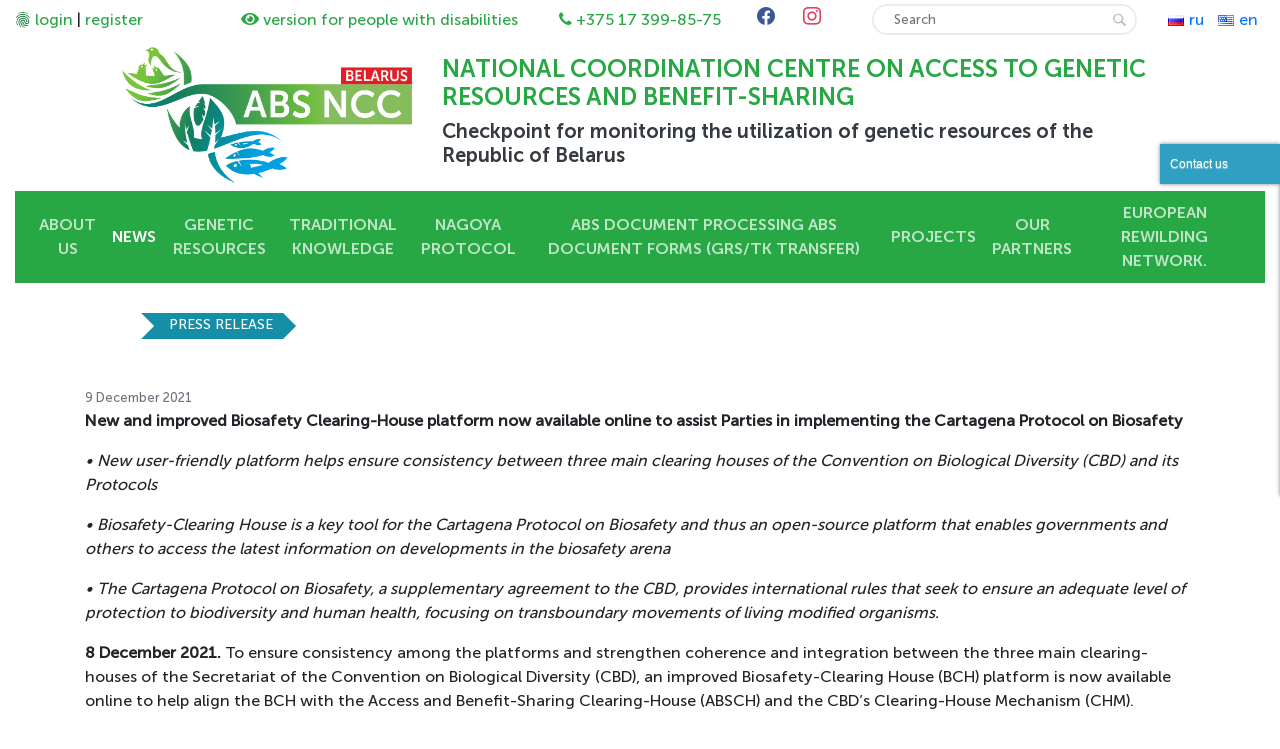

--- FILE ---
content_type: text/html; charset=UTF-8
request_url: https://abs.igc.by/press-release-11/
body_size: 16048
content:
<!DOCTYPE html>
<html lang="en-US">
    <head>
        <meta charset="UTF-8" />
        <meta name="viewport" content="width=device-width, initial-scale=1, shrink-to-fit=no">
        <link rel="stylesheet" href="https://stackpath.bootstrapcdn.com/bootstrap/4.3.1/css/bootstrap.min.css" 
              integrity="sha384-ggOyR0iXCbMQv3Xipma34MD+dH/1fQ784/j6cY/iJTQUOhcWr7x9JvoRxT2MZw1T" 
              crossorigin="anonymous">
        <link href="https://stackpath.bootstrapcdn.com/font-awesome/4.7.0/css/font-awesome.min.css" rel="stylesheet" 
              integrity="sha384-wvfXpqpZZVQGK6TAh5PVlGOfQNHSoD2xbE+QkPxCAFlNEevoEH3Sl0sibVcOQVnN" 
              crossorigin="anonymous">
        <link rel="stylesheet" href="https://abs.igc.by/wp-content/themes/faeton/style.css" type="text/css" />
        <link rel="stylesheet" href="https://abs.igc.by/wp-content/themes/faeton/css/bvi.min.css" type="text/css">
        <link rel="stylesheet" href="https://abs.igc.by/wp-content/themes/faeton/css/bvi-font.min.css" type="text/css"> 
        <title>PRESS RELEASE &#8211; NATIONAL COORDINATION CENTRE ON ACCESS TO GENETIC RESOURCES AND BENEFIT-SHARING</title>
<meta name='robots' content='max-image-preview:large' />
<script type="text/javascript">
/* <![CDATA[ */
window._wpemojiSettings = {"baseUrl":"https:\/\/s.w.org\/images\/core\/emoji\/14.0.0\/72x72\/","ext":".png","svgUrl":"https:\/\/s.w.org\/images\/core\/emoji\/14.0.0\/svg\/","svgExt":".svg","source":{"concatemoji":"https:\/\/abs.igc.by\/wp-includes\/js\/wp-emoji-release.min.js?ver=6.4.7"}};
/*! This file is auto-generated */
!function(i,n){var o,s,e;function c(e){try{var t={supportTests:e,timestamp:(new Date).valueOf()};sessionStorage.setItem(o,JSON.stringify(t))}catch(e){}}function p(e,t,n){e.clearRect(0,0,e.canvas.width,e.canvas.height),e.fillText(t,0,0);var t=new Uint32Array(e.getImageData(0,0,e.canvas.width,e.canvas.height).data),r=(e.clearRect(0,0,e.canvas.width,e.canvas.height),e.fillText(n,0,0),new Uint32Array(e.getImageData(0,0,e.canvas.width,e.canvas.height).data));return t.every(function(e,t){return e===r[t]})}function u(e,t,n){switch(t){case"flag":return n(e,"\ud83c\udff3\ufe0f\u200d\u26a7\ufe0f","\ud83c\udff3\ufe0f\u200b\u26a7\ufe0f")?!1:!n(e,"\ud83c\uddfa\ud83c\uddf3","\ud83c\uddfa\u200b\ud83c\uddf3")&&!n(e,"\ud83c\udff4\udb40\udc67\udb40\udc62\udb40\udc65\udb40\udc6e\udb40\udc67\udb40\udc7f","\ud83c\udff4\u200b\udb40\udc67\u200b\udb40\udc62\u200b\udb40\udc65\u200b\udb40\udc6e\u200b\udb40\udc67\u200b\udb40\udc7f");case"emoji":return!n(e,"\ud83e\udef1\ud83c\udffb\u200d\ud83e\udef2\ud83c\udfff","\ud83e\udef1\ud83c\udffb\u200b\ud83e\udef2\ud83c\udfff")}return!1}function f(e,t,n){var r="undefined"!=typeof WorkerGlobalScope&&self instanceof WorkerGlobalScope?new OffscreenCanvas(300,150):i.createElement("canvas"),a=r.getContext("2d",{willReadFrequently:!0}),o=(a.textBaseline="top",a.font="600 32px Arial",{});return e.forEach(function(e){o[e]=t(a,e,n)}),o}function t(e){var t=i.createElement("script");t.src=e,t.defer=!0,i.head.appendChild(t)}"undefined"!=typeof Promise&&(o="wpEmojiSettingsSupports",s=["flag","emoji"],n.supports={everything:!0,everythingExceptFlag:!0},e=new Promise(function(e){i.addEventListener("DOMContentLoaded",e,{once:!0})}),new Promise(function(t){var n=function(){try{var e=JSON.parse(sessionStorage.getItem(o));if("object"==typeof e&&"number"==typeof e.timestamp&&(new Date).valueOf()<e.timestamp+604800&&"object"==typeof e.supportTests)return e.supportTests}catch(e){}return null}();if(!n){if("undefined"!=typeof Worker&&"undefined"!=typeof OffscreenCanvas&&"undefined"!=typeof URL&&URL.createObjectURL&&"undefined"!=typeof Blob)try{var e="postMessage("+f.toString()+"("+[JSON.stringify(s),u.toString(),p.toString()].join(",")+"));",r=new Blob([e],{type:"text/javascript"}),a=new Worker(URL.createObjectURL(r),{name:"wpTestEmojiSupports"});return void(a.onmessage=function(e){c(n=e.data),a.terminate(),t(n)})}catch(e){}c(n=f(s,u,p))}t(n)}).then(function(e){for(var t in e)n.supports[t]=e[t],n.supports.everything=n.supports.everything&&n.supports[t],"flag"!==t&&(n.supports.everythingExceptFlag=n.supports.everythingExceptFlag&&n.supports[t]);n.supports.everythingExceptFlag=n.supports.everythingExceptFlag&&!n.supports.flag,n.DOMReady=!1,n.readyCallback=function(){n.DOMReady=!0}}).then(function(){return e}).then(function(){var e;n.supports.everything||(n.readyCallback(),(e=n.source||{}).concatemoji?t(e.concatemoji):e.wpemoji&&e.twemoji&&(t(e.twemoji),t(e.wpemoji)))}))}((window,document),window._wpemojiSettings);
/* ]]> */
</script>
<link rel='stylesheet' id='pwebcontact-bootstrap-custom-css' href='https://abs.igc.by/wp-content/plugins/pwebcontact/media/css/bootstrap-custom.css?ver=6.4.7' type='text/css' media='all' />
<link rel='stylesheet' id='pwebcontact-layout-css' href='https://abs.igc.by/wp-content/plugins/pwebcontact/media/css/layout.css?ver=2.3.0' type='text/css' media='all' />
<link rel='stylesheet' id='pwebcontact-animations-css' href='https://abs.igc.by/wp-content/plugins/pwebcontact/media/css/animations.css?ver=6.4.7' type='text/css' media='all' />
<link rel='stylesheet' id='pwebcontact-theme-free-css' href='https://abs.igc.by/wp-content/plugins/pwebcontact/media/css/themes/free.css?ver=6.4.7' type='text/css' media='all' />
<link rel='stylesheet' id='pwebcontact-877dd6b6fed3900d3daa6c505b60d8db-4.css-css' href='https://abs.igc.by/wp-content/plugins/pwebcontact/media/cache/877dd6b6fed3900d3daa6c505b60d8db-4.css?ver=6.4.7' type='text/css' media='all' />
<!--[if lt IE 9]>
<link rel='stylesheet' id='pwebcontact-ie8-css' href='https://abs.igc.by/wp-content/plugins/pwebcontact/media/css/ie8.css?ver=6.4.7' type='text/css' media='all' />
<![endif]-->
<style id='wp-emoji-styles-inline-css' type='text/css'>

	img.wp-smiley, img.emoji {
		display: inline !important;
		border: none !important;
		box-shadow: none !important;
		height: 1em !important;
		width: 1em !important;
		margin: 0 0.07em !important;
		vertical-align: -0.1em !important;
		background: none !important;
		padding: 0 !important;
	}
</style>
<link rel='stylesheet' id='wp-block-library-css' href='https://abs.igc.by/wp-includes/css/dist/block-library/style.min.css?ver=6.4.7' type='text/css' media='all' />
<link rel='stylesheet' id='wpzoom-social-icons-block-style-css' href='https://abs.igc.by/wp-content/plugins/social-icons-widget-by-wpzoom/block/dist/blocks.style.build.css?ver=1622648402' type='text/css' media='all' />
<style id='pdfemb-pdf-embedder-viewer-style-inline-css' type='text/css'>
.wp-block-pdfemb-pdf-embedder-viewer{max-width:none}

</style>
<style id='filebird-block-filebird-gallery-style-inline-css' type='text/css'>
ul.filebird-block-filebird-gallery{margin:auto!important;padding:0!important;width:100%}ul.filebird-block-filebird-gallery.layout-grid{display:grid;grid-gap:20px;align-items:stretch;grid-template-columns:repeat(var(--columns),1fr);justify-items:stretch}ul.filebird-block-filebird-gallery.layout-grid li img{border:1px solid #ccc;box-shadow:2px 2px 6px 0 rgba(0,0,0,.3);height:100%;max-width:100%;-o-object-fit:cover;object-fit:cover;width:100%}ul.filebird-block-filebird-gallery.layout-masonry{-moz-column-count:var(--columns);-moz-column-gap:var(--space);column-gap:var(--space);-moz-column-width:var(--min-width);columns:var(--min-width) var(--columns);display:block;overflow:auto}ul.filebird-block-filebird-gallery.layout-masonry li{margin-bottom:var(--space)}ul.filebird-block-filebird-gallery li{list-style:none}ul.filebird-block-filebird-gallery li figure{height:100%;margin:0;padding:0;position:relative;width:100%}ul.filebird-block-filebird-gallery li figure figcaption{background:linear-gradient(0deg,rgba(0,0,0,.7),rgba(0,0,0,.3) 70%,transparent);bottom:0;box-sizing:border-box;color:#fff;font-size:.8em;margin:0;max-height:100%;overflow:auto;padding:3em .77em .7em;position:absolute;text-align:center;width:100%;z-index:2}ul.filebird-block-filebird-gallery li figure figcaption a{color:inherit}

</style>
<link rel='stylesheet' id='awsm-ead-public-css' href='https://abs.igc.by/wp-content/plugins/embed-any-document/css/embed-public.min.css?ver=2.7.4' type='text/css' media='all' />
<style id='classic-theme-styles-inline-css' type='text/css'>
/*! This file is auto-generated */
.wp-block-button__link{color:#fff;background-color:#32373c;border-radius:9999px;box-shadow:none;text-decoration:none;padding:calc(.667em + 2px) calc(1.333em + 2px);font-size:1.125em}.wp-block-file__button{background:#32373c;color:#fff;text-decoration:none}
</style>
<style id='global-styles-inline-css' type='text/css'>
body{--wp--preset--color--black: #000000;--wp--preset--color--cyan-bluish-gray: #abb8c3;--wp--preset--color--white: #ffffff;--wp--preset--color--pale-pink: #f78da7;--wp--preset--color--vivid-red: #cf2e2e;--wp--preset--color--luminous-vivid-orange: #ff6900;--wp--preset--color--luminous-vivid-amber: #fcb900;--wp--preset--color--light-green-cyan: #7bdcb5;--wp--preset--color--vivid-green-cyan: #00d084;--wp--preset--color--pale-cyan-blue: #8ed1fc;--wp--preset--color--vivid-cyan-blue: #0693e3;--wp--preset--color--vivid-purple: #9b51e0;--wp--preset--gradient--vivid-cyan-blue-to-vivid-purple: linear-gradient(135deg,rgba(6,147,227,1) 0%,rgb(155,81,224) 100%);--wp--preset--gradient--light-green-cyan-to-vivid-green-cyan: linear-gradient(135deg,rgb(122,220,180) 0%,rgb(0,208,130) 100%);--wp--preset--gradient--luminous-vivid-amber-to-luminous-vivid-orange: linear-gradient(135deg,rgba(252,185,0,1) 0%,rgba(255,105,0,1) 100%);--wp--preset--gradient--luminous-vivid-orange-to-vivid-red: linear-gradient(135deg,rgba(255,105,0,1) 0%,rgb(207,46,46) 100%);--wp--preset--gradient--very-light-gray-to-cyan-bluish-gray: linear-gradient(135deg,rgb(238,238,238) 0%,rgb(169,184,195) 100%);--wp--preset--gradient--cool-to-warm-spectrum: linear-gradient(135deg,rgb(74,234,220) 0%,rgb(151,120,209) 20%,rgb(207,42,186) 40%,rgb(238,44,130) 60%,rgb(251,105,98) 80%,rgb(254,248,76) 100%);--wp--preset--gradient--blush-light-purple: linear-gradient(135deg,rgb(255,206,236) 0%,rgb(152,150,240) 100%);--wp--preset--gradient--blush-bordeaux: linear-gradient(135deg,rgb(254,205,165) 0%,rgb(254,45,45) 50%,rgb(107,0,62) 100%);--wp--preset--gradient--luminous-dusk: linear-gradient(135deg,rgb(255,203,112) 0%,rgb(199,81,192) 50%,rgb(65,88,208) 100%);--wp--preset--gradient--pale-ocean: linear-gradient(135deg,rgb(255,245,203) 0%,rgb(182,227,212) 50%,rgb(51,167,181) 100%);--wp--preset--gradient--electric-grass: linear-gradient(135deg,rgb(202,248,128) 0%,rgb(113,206,126) 100%);--wp--preset--gradient--midnight: linear-gradient(135deg,rgb(2,3,129) 0%,rgb(40,116,252) 100%);--wp--preset--font-size--small: 13px;--wp--preset--font-size--medium: 20px;--wp--preset--font-size--large: 36px;--wp--preset--font-size--x-large: 42px;--wp--preset--spacing--20: 0.44rem;--wp--preset--spacing--30: 0.67rem;--wp--preset--spacing--40: 1rem;--wp--preset--spacing--50: 1.5rem;--wp--preset--spacing--60: 2.25rem;--wp--preset--spacing--70: 3.38rem;--wp--preset--spacing--80: 5.06rem;--wp--preset--shadow--natural: 6px 6px 9px rgba(0, 0, 0, 0.2);--wp--preset--shadow--deep: 12px 12px 50px rgba(0, 0, 0, 0.4);--wp--preset--shadow--sharp: 6px 6px 0px rgba(0, 0, 0, 0.2);--wp--preset--shadow--outlined: 6px 6px 0px -3px rgba(255, 255, 255, 1), 6px 6px rgba(0, 0, 0, 1);--wp--preset--shadow--crisp: 6px 6px 0px rgba(0, 0, 0, 1);}:where(.is-layout-flex){gap: 0.5em;}:where(.is-layout-grid){gap: 0.5em;}body .is-layout-flow > .alignleft{float: left;margin-inline-start: 0;margin-inline-end: 2em;}body .is-layout-flow > .alignright{float: right;margin-inline-start: 2em;margin-inline-end: 0;}body .is-layout-flow > .aligncenter{margin-left: auto !important;margin-right: auto !important;}body .is-layout-constrained > .alignleft{float: left;margin-inline-start: 0;margin-inline-end: 2em;}body .is-layout-constrained > .alignright{float: right;margin-inline-start: 2em;margin-inline-end: 0;}body .is-layout-constrained > .aligncenter{margin-left: auto !important;margin-right: auto !important;}body .is-layout-constrained > :where(:not(.alignleft):not(.alignright):not(.alignfull)){max-width: var(--wp--style--global--content-size);margin-left: auto !important;margin-right: auto !important;}body .is-layout-constrained > .alignwide{max-width: var(--wp--style--global--wide-size);}body .is-layout-flex{display: flex;}body .is-layout-flex{flex-wrap: wrap;align-items: center;}body .is-layout-flex > *{margin: 0;}body .is-layout-grid{display: grid;}body .is-layout-grid > *{margin: 0;}:where(.wp-block-columns.is-layout-flex){gap: 2em;}:where(.wp-block-columns.is-layout-grid){gap: 2em;}:where(.wp-block-post-template.is-layout-flex){gap: 1.25em;}:where(.wp-block-post-template.is-layout-grid){gap: 1.25em;}.has-black-color{color: var(--wp--preset--color--black) !important;}.has-cyan-bluish-gray-color{color: var(--wp--preset--color--cyan-bluish-gray) !important;}.has-white-color{color: var(--wp--preset--color--white) !important;}.has-pale-pink-color{color: var(--wp--preset--color--pale-pink) !important;}.has-vivid-red-color{color: var(--wp--preset--color--vivid-red) !important;}.has-luminous-vivid-orange-color{color: var(--wp--preset--color--luminous-vivid-orange) !important;}.has-luminous-vivid-amber-color{color: var(--wp--preset--color--luminous-vivid-amber) !important;}.has-light-green-cyan-color{color: var(--wp--preset--color--light-green-cyan) !important;}.has-vivid-green-cyan-color{color: var(--wp--preset--color--vivid-green-cyan) !important;}.has-pale-cyan-blue-color{color: var(--wp--preset--color--pale-cyan-blue) !important;}.has-vivid-cyan-blue-color{color: var(--wp--preset--color--vivid-cyan-blue) !important;}.has-vivid-purple-color{color: var(--wp--preset--color--vivid-purple) !important;}.has-black-background-color{background-color: var(--wp--preset--color--black) !important;}.has-cyan-bluish-gray-background-color{background-color: var(--wp--preset--color--cyan-bluish-gray) !important;}.has-white-background-color{background-color: var(--wp--preset--color--white) !important;}.has-pale-pink-background-color{background-color: var(--wp--preset--color--pale-pink) !important;}.has-vivid-red-background-color{background-color: var(--wp--preset--color--vivid-red) !important;}.has-luminous-vivid-orange-background-color{background-color: var(--wp--preset--color--luminous-vivid-orange) !important;}.has-luminous-vivid-amber-background-color{background-color: var(--wp--preset--color--luminous-vivid-amber) !important;}.has-light-green-cyan-background-color{background-color: var(--wp--preset--color--light-green-cyan) !important;}.has-vivid-green-cyan-background-color{background-color: var(--wp--preset--color--vivid-green-cyan) !important;}.has-pale-cyan-blue-background-color{background-color: var(--wp--preset--color--pale-cyan-blue) !important;}.has-vivid-cyan-blue-background-color{background-color: var(--wp--preset--color--vivid-cyan-blue) !important;}.has-vivid-purple-background-color{background-color: var(--wp--preset--color--vivid-purple) !important;}.has-black-border-color{border-color: var(--wp--preset--color--black) !important;}.has-cyan-bluish-gray-border-color{border-color: var(--wp--preset--color--cyan-bluish-gray) !important;}.has-white-border-color{border-color: var(--wp--preset--color--white) !important;}.has-pale-pink-border-color{border-color: var(--wp--preset--color--pale-pink) !important;}.has-vivid-red-border-color{border-color: var(--wp--preset--color--vivid-red) !important;}.has-luminous-vivid-orange-border-color{border-color: var(--wp--preset--color--luminous-vivid-orange) !important;}.has-luminous-vivid-amber-border-color{border-color: var(--wp--preset--color--luminous-vivid-amber) !important;}.has-light-green-cyan-border-color{border-color: var(--wp--preset--color--light-green-cyan) !important;}.has-vivid-green-cyan-border-color{border-color: var(--wp--preset--color--vivid-green-cyan) !important;}.has-pale-cyan-blue-border-color{border-color: var(--wp--preset--color--pale-cyan-blue) !important;}.has-vivid-cyan-blue-border-color{border-color: var(--wp--preset--color--vivid-cyan-blue) !important;}.has-vivid-purple-border-color{border-color: var(--wp--preset--color--vivid-purple) !important;}.has-vivid-cyan-blue-to-vivid-purple-gradient-background{background: var(--wp--preset--gradient--vivid-cyan-blue-to-vivid-purple) !important;}.has-light-green-cyan-to-vivid-green-cyan-gradient-background{background: var(--wp--preset--gradient--light-green-cyan-to-vivid-green-cyan) !important;}.has-luminous-vivid-amber-to-luminous-vivid-orange-gradient-background{background: var(--wp--preset--gradient--luminous-vivid-amber-to-luminous-vivid-orange) !important;}.has-luminous-vivid-orange-to-vivid-red-gradient-background{background: var(--wp--preset--gradient--luminous-vivid-orange-to-vivid-red) !important;}.has-very-light-gray-to-cyan-bluish-gray-gradient-background{background: var(--wp--preset--gradient--very-light-gray-to-cyan-bluish-gray) !important;}.has-cool-to-warm-spectrum-gradient-background{background: var(--wp--preset--gradient--cool-to-warm-spectrum) !important;}.has-blush-light-purple-gradient-background{background: var(--wp--preset--gradient--blush-light-purple) !important;}.has-blush-bordeaux-gradient-background{background: var(--wp--preset--gradient--blush-bordeaux) !important;}.has-luminous-dusk-gradient-background{background: var(--wp--preset--gradient--luminous-dusk) !important;}.has-pale-ocean-gradient-background{background: var(--wp--preset--gradient--pale-ocean) !important;}.has-electric-grass-gradient-background{background: var(--wp--preset--gradient--electric-grass) !important;}.has-midnight-gradient-background{background: var(--wp--preset--gradient--midnight) !important;}.has-small-font-size{font-size: var(--wp--preset--font-size--small) !important;}.has-medium-font-size{font-size: var(--wp--preset--font-size--medium) !important;}.has-large-font-size{font-size: var(--wp--preset--font-size--large) !important;}.has-x-large-font-size{font-size: var(--wp--preset--font-size--x-large) !important;}
.wp-block-navigation a:where(:not(.wp-element-button)){color: inherit;}
:where(.wp-block-post-template.is-layout-flex){gap: 1.25em;}:where(.wp-block-post-template.is-layout-grid){gap: 1.25em;}
:where(.wp-block-columns.is-layout-flex){gap: 2em;}:where(.wp-block-columns.is-layout-grid){gap: 2em;}
.wp-block-pullquote{font-size: 1.5em;line-height: 1.6;}
</style>
<link rel='stylesheet' id='wpos-magnific-style-css' href='https://abs.igc.by/wp-content/plugins/album-and-image-gallery-plus-lightbox/assets/css/magnific-popup.css?ver=2.1.8' type='text/css' media='all' />
<link rel='stylesheet' id='wpos-slick-style-css' href='https://abs.igc.by/wp-content/plugins/album-and-image-gallery-plus-lightbox/assets/css/slick.css?ver=2.1.8' type='text/css' media='all' />
<link rel='stylesheet' id='aigpl-public-css-css' href='https://abs.igc.by/wp-content/plugins/album-and-image-gallery-plus-lightbox/assets/css/aigpl-public.css?ver=2.1.8' type='text/css' media='all' />
<link rel='stylesheet' id='wp_html5video_css-css' href='https://abs.igc.by/wp-content/plugins/html5-videogallery-plus-player/assets/css/video-js.css?ver=2.8.7' type='text/css' media='all' />
<link rel='stylesheet' id='wp_html5video_colcss-css' href='https://abs.igc.by/wp-content/plugins/html5-videogallery-plus-player/assets/css/video-style.css?ver=2.8.7' type='text/css' media='all' />
<link rel='stylesheet' id='wpos-magnific-popup-style-css' href='https://abs.igc.by/wp-content/plugins/html5-videogallery-plus-player/assets/css/magnific-popup.css?ver=2.8.7' type='text/css' media='all' />
<link rel='stylesheet' id='dlm-frontend-css' href='https://abs.igc.by/wp-content/plugins/download-monitor/assets/css/frontend.css?ver=6.4.7' type='text/css' media='all' />
<link rel='stylesheet' id='wpzoom-social-icons-socicon-css' href='https://abs.igc.by/wp-content/plugins/social-icons-widget-by-wpzoom/assets/css/wpzoom-socicon.css?ver=1622648402' type='text/css' media='all' />
<link rel='stylesheet' id='wpzoom-social-icons-genericons-css' href='https://abs.igc.by/wp-content/plugins/social-icons-widget-by-wpzoom/assets/css/genericons.css?ver=1622648402' type='text/css' media='all' />
<link rel='stylesheet' id='wpzoom-social-icons-academicons-css' href='https://abs.igc.by/wp-content/plugins/social-icons-widget-by-wpzoom/assets/css/academicons.min.css?ver=1622648402' type='text/css' media='all' />
<link rel='stylesheet' id='wpzoom-social-icons-font-awesome-3-css' href='https://abs.igc.by/wp-content/plugins/social-icons-widget-by-wpzoom/assets/css/font-awesome-3.min.css?ver=1622648402' type='text/css' media='all' />
<link rel='stylesheet' id='dashicons-css' href='https://abs.igc.by/wp-includes/css/dashicons.min.css?ver=6.4.7' type='text/css' media='all' />
<link rel='stylesheet' id='wpzoom-social-icons-styles-css' href='https://abs.igc.by/wp-content/plugins/social-icons-widget-by-wpzoom/assets/css/wpzoom-social-icons-styles.css?ver=1622648402' type='text/css' media='all' />
<link rel='stylesheet' id='slb_core-css' href='https://abs.igc.by/wp-content/plugins/simple-lightbox/client/css/app.css?ver=2.8.1' type='text/css' media='all' />
<link rel='stylesheet' id='carousel-slider-frontend-css' href='https://abs.igc.by/wp-content/plugins/carousel-slider/assets/css/frontend.css?ver=2.2.0' type='text/css' media='all' />
<link rel='preload' as='font'  id='wpzoom-social-icons-font-academicons-ttf-css' href='https://abs.igc.by/wp-content/plugins/social-icons-widget-by-wpzoom/assets/font/academicons.ttf?v=1.8.6'  type='font/ttf' crossorigin />
<link rel='preload' as='font'  id='wpzoom-social-icons-font-academicons-woff-css' href='https://abs.igc.by/wp-content/plugins/social-icons-widget-by-wpzoom/assets/font/academicons.woff?v=1.8.6'  type='font/woff' crossorigin />
<link rel='preload' as='font'  id='wpzoom-social-icons-font-fontawesome-3-ttf-css' href='https://abs.igc.by/wp-content/plugins/social-icons-widget-by-wpzoom/assets/font/fontawesome-webfont.ttf?v=4.7.0'  type='font/ttf' crossorigin />
<link rel='preload' as='font'  id='wpzoom-social-icons-font-fontawesome-3-woff-css' href='https://abs.igc.by/wp-content/plugins/social-icons-widget-by-wpzoom/assets/font/fontawesome-webfont.woff?v=4.7.0'  type='font/woff' crossorigin />
<link rel='preload' as='font'  id='wpzoom-social-icons-font-fontawesome-3-woff2-css' href='https://abs.igc.by/wp-content/plugins/social-icons-widget-by-wpzoom/assets/font/fontawesome-webfont.woff2?v=4.7.0'  type='font/woff2' crossorigin />
<link rel='preload' as='font'  id='wpzoom-social-icons-font-genericons-ttf-css' href='https://abs.igc.by/wp-content/plugins/social-icons-widget-by-wpzoom/assets/font/Genericons.ttf'  type='font/ttf' crossorigin />
<link rel='preload' as='font'  id='wpzoom-social-icons-font-genericons-woff-css' href='https://abs.igc.by/wp-content/plugins/social-icons-widget-by-wpzoom/assets/font/Genericons.woff'  type='font/woff' crossorigin />
<link rel='preload' as='font'  id='wpzoom-social-icons-font-socicon-ttf-css' href='https://abs.igc.by/wp-content/plugins/social-icons-widget-by-wpzoom/assets/font/socicon.ttf?v=4.1.2'  type='font/ttf' crossorigin />
<link rel='preload' as='font'  id='wpzoom-social-icons-font-socicon-woff-css' href='https://abs.igc.by/wp-content/plugins/social-icons-widget-by-wpzoom/assets/font/socicon.woff?v=4.1.2'  type='font/woff' crossorigin />
<script type="text/javascript" data-cfasync="false" src="https://abs.igc.by/wp-includes/js/jquery/jquery.min.js?ver=3.7.1" id="jquery-core-js"></script>
<script type="text/javascript" data-cfasync="false" src="https://abs.igc.by/wp-includes/js/jquery/jquery-migrate.min.js?ver=3.4.1" id="jquery-migrate-js"></script>
<link rel="https://api.w.org/" href="https://abs.igc.by/wp-json/" /><link rel="alternate" type="application/json" href="https://abs.igc.by/wp-json/wp/v2/posts/9688" /><link rel="EditURI" type="application/rsd+xml" title="RSD" href="https://abs.igc.by/xmlrpc.php?rsd" />
<meta name="generator" content="WordPress 6.4.7" />
<link rel="canonical" href="https://abs.igc.by/press-release-11/" />
<link rel='shortlink' href='https://abs.igc.by/?p=9688' />
<link rel="alternate" type="application/json+oembed" href="https://abs.igc.by/wp-json/oembed/1.0/embed?url=https%3A%2F%2Fabs.igc.by%2Fpress-release-11%2F&#038;lang=en" />
<link rel="alternate" type="text/xml+oembed" href="https://abs.igc.by/wp-json/oembed/1.0/embed?url=https%3A%2F%2Fabs.igc.by%2Fpress-release-11%2F&#038;format=xml&#038;lang=en" />
<script type="text/javascript" src="https://abs.igc.by/wp-includes/js/tw-sack.min.js?ver=1.6.1" id="sack-js"></script>
        <!-- WP DS Blog Map Function -->
        <link rel="stylesheet" href="http://abs.igc.by/wp-content/plugins/wp-ds-blog-map/wp-ds-blogmap.css" type="text/css" media="screen" />
                <!-- END WP DS Blog Map Function -->
<style>.file-download-anchor{border: 1px solid gainsboro;display: inline-block;padding: 8px 30px 8px 8px;line-height: 31px;}.file-download-anchor:hover{box-shadow: 0px 0px 17px 0px rgba(0,0,0,.125);}.file-download-icon{float: left;margin-right: 5px;width:30px}</style><!--[if IE 8]>
<style type="text/css">.pwebcontact-form .pweb-input,.pwebcontact-form select,.pwebcontact-form textarea,.pwebcontact-form .btn{behavior:url(https://abs.igc.by/wp-content/plugins/pwebcontact/media/css/PIE.htc)}</style>
<![endif]-->
<!--[if lt IE 9]>
<style type="text/css">.pwebcontact_toggler,.pwebcontact-container{behavior:url(https://abs.igc.by/wp-content/plugins/pwebcontact/media/css/PIE.htc)}</style>
<![endif]-->
		<style type="text/css" id="wp-custom-css">
			.card {
	margin-bottom: 40px;
	font-size: 0.85em;
}
.card-deck img {
	height: 10em;
	object-fit: cover;
	margin: 0;
	}

.card-title {
	font-size: 1.25em;
	font-weight: 600;
}

.navbar {  
  padding-top: 2px;
  padding-bottom: 2px;
}

#pwebcontact4_toggler {
	background-color: #30a0c2;
	border: none;
}

.col-md-8 {
	padding: 15px;
}

.thumbnail {
  margin: 5px;
}		</style>
		    </head>

    <body style="overflow-x:hidden">
        <header>
            <div class="container-fluid">                     
                <div class="row no-gutters">
                    <div class="col-md-2 m-auto">
                        <div class="enter">   
                                                            <img src="https://abs.igc.by/wp-content/themes/faeton/img/fingerprint.png" style="width: 16px;">
                                <a href="https://abs.igc.by/login/" class="text-success">login</a> | <a href="https://abs.igc.by/register/" class="text-success">register </a>
                                                    </div>
                    </div>                    
                    <div class="col-md-3 m-auto">
                        <div class="spec-vision text-center">
                            <a href="#" class="bvi-open text-success"><i class="mr-1 bvi-icon bvi-eye"></i><span>version for people with disabilities</span></a>
                        </div>
                    </div>
                    <div class="col-md-2 m-auto">
                        <div class="contacts text-center">
                            <i class="mr-1 fa fa-phone text-success" aria-hidden="true" ></i><a href="tel:+375173998575" class="text-success">+375 17 399-85-75</a>                     
                        </div>
                    </div>
                    <div class="col-md-1 m-auto">
                        <div class="social text-center">
                            <div id="zoom-social-icons-widget-2" class="widget zoom-social-icons-widget">
        
        <ul class="zoom-social-icons-list zoom-social-icons-list--without-canvas zoom-social-icons-list--round zoom-social-icons-list--no-labels">

            
                                <li class="zoom-social_icons-list__item">
                    <a class="zoom-social_icons-list__link"
                       href="https://www.facebook.com/ABSinBelarus" target="_blank" >
                                                                        
                                                    <span class="screen-reader-text">facebook</span>
                        
                        <span class="zoom-social_icons-list-span social-icon socicon socicon-facebook" data-hover-rule="color" data-hover-color="#3b5998" style="color : #3b5998; font-size: 18px" ></span>

                                            </a>
                </li>

            
                                <li class="zoom-social_icons-list__item">
                    <a class="zoom-social_icons-list__link"
                       href="https://instagram.com/absinbelarus" target="_blank" >
                                                                        
                                                    <span class="screen-reader-text">instagram</span>
                        
                        <span class="zoom-social_icons-list-span social-icon socicon socicon-instagram" data-hover-rule="color" data-hover-color="#e4405f" style="color : #e4405f; font-size: 18px" ></span>

                                            </a>
                </li>

            
        </ul>

        </div>                       
                        </div>
                    </div>
                    <div class="col-md-3 m-auto">
                        <div class="search px-4 py-1">
                            <form method="get" name="searchform" action="https://abs.igc.by/en/">  
                                <input class="input" type="text" value="" placeholder="Search" name="s" maxlength="50">
                                <input class="btn-search fa fa-search" name="btn-search" type="image" src="https://abs.igc.by/wp-content/themes/faeton/img/lupa.jpg"></form>
                        </div>
                    </div>
                    <div class="col-md-1 m-auto">
                        <ul type="none" class="pll_lang text-center">	<li class="lang-item lang-item-27 lang-item-ru no-translation lang-item-first"><a lang="ru-RU" hreflang="ru-RU" href="https://abs.igc.by/ru/"><img src="[data-uri]" alt="" width="16" height="11" style="width: 16px; height: 11px;" /><span style="margin-left:0.3em;">ru</span></a></li>
	<li class="lang-item lang-item-24 lang-item-en current-lang"><a lang="en-US" hreflang="en-US" href="https://abs.igc.by/press-release-11/" aria-current="true"><img src="[data-uri]" alt="" width="16" height="11" style="width: 16px; height: 11px;" /><span style="margin-left:0.3em;">en</span></a></li>
</ul>
                    </div>
                </div>
                <div class="row">
                    <div class="col-md-3 offset-md-1 my-2 text-center">
                        <a href="https://abs.igc.by/en"><img src="https://abs.igc.by/wp-content/uploads/2019/10/logo_en.png" class="img-fluid"></a>
                    </div>
                    <div class="col-md-7 my-auto text-left header-title">
                        <h4 class="text-success">NATIONAL COORDINATION CENTRE ON ACCESS TO GENETIC RESOURCES AND BENEFIT-SHARING</h4>
                        <h5 class="text-dark">Checkpoint for monitoring the utilization of genetic resources of the Republic of Belarus</h5>
                    </div>
                </div>
                <div class="row">
                    <div class="col-md-12">
                                                    <nav class="nav navbar navbar-expand-xl navbar-dark bg-success" role="navigation">

                                <!-- Brand and toggle get grouped for better mobile display -->
                                <button class="navbar-toggler" type="button" data-toggle="collapse" data-target="#bs-example-navbar-collapse-1" aria-controls="bs-example-navbar-collapse-1" aria-expanded="false" aria-label="Toggle navigation">
                                    <span class="navbar-toggler-icon"></span>
                                </button>
                                <div id="bs-example-navbar-collapse-1" class="collapse navbar-collapse"><ul id="menu-menu-in-english" class="navbar-nav nav-fill align-items-center m-auto"><li itemscope="itemscope" itemtype="https://www.schema.org/SiteNavigationElement" id="menu-item-4981" class="menu-item menu-item-type-post_type menu-item-object-page menu-item-has-children dropdown menu-item-4981 nav-item"><a title="About us" href="https://abs.igc.by/about-us/" aria-haspopup="true" aria-expanded="false" class="dropdown-toggle nav-link" id="menu-item-dropdown-4981">About us</a>
<ul class="dropdown-menu" aria-labelledby="menu-item-dropdown-4981" role="menu">
	<li itemscope="itemscope" itemtype="https://www.schema.org/SiteNavigationElement" id="menu-item-4982" class="menu-item menu-item-type-post_type menu-item-object-page menu-item-4982 nav-item"><a title="Powers of the Centre" href="https://abs.igc.by/about-us/centre-objectives/" class="dropdown-item">Powers of the Centre</a></li>
	<li itemscope="itemscope" itemtype="https://www.schema.org/SiteNavigationElement" id="menu-item-4983" class="menu-item menu-item-type-post_type menu-item-object-page menu-item-4983 nav-item"><a title="Employees" href="https://abs.igc.by/about-us/employees/" class="dropdown-item">Employees</a></li>
	<li itemscope="itemscope" itemtype="https://www.schema.org/SiteNavigationElement" id="menu-item-5454" class="menu-item menu-item-type-post_type menu-item-object-page menu-item-5454 nav-item"><a title="Contacts" href="https://abs.igc.by/about-us/contacts-2/" class="dropdown-item">Contacts</a></li>
	<li itemscope="itemscope" itemtype="https://www.schema.org/SiteNavigationElement" id="menu-item-4984" class="menu-item menu-item-type-post_type menu-item-object-page menu-item-4984 nav-item"><a title="Mass media about us" href="https://abs.igc.by/about-us/mass-media-about-us/" class="dropdown-item">Mass media about us</a></li>
	<li itemscope="itemscope" itemtype="https://www.schema.org/SiteNavigationElement" id="menu-item-5446" class="menu-item menu-item-type-taxonomy menu-item-object-category menu-item-5446 nav-item"><a title="Library of publications" href="https://abs.igc.by/category/about-us/library-publication-en/" class="dropdown-item">Library of publications</a></li>
</ul>
</li>
<li itemscope="itemscope" itemtype="https://www.schema.org/SiteNavigationElement" id="menu-item-5014" class="menu-item menu-item-type-taxonomy menu-item-object-category current-post-ancestor current-menu-parent current-post-parent menu-item-has-children dropdown active menu-item-5014 nav-item"><a title="News" href="https://abs.igc.by/category/news-en/" aria-haspopup="true" aria-expanded="false" class="dropdown-toggle nav-link" id="menu-item-dropdown-5014">News</a>
<ul class="dropdown-menu" aria-labelledby="menu-item-dropdown-5014" role="menu">
	<li itemscope="itemscope" itemtype="https://www.schema.org/SiteNavigationElement" id="menu-item-12071" class="menu-item menu-item-type-taxonomy menu-item-object-category menu-item-12071 nav-item"><a title="Law “On Genetic Resources Management”" href="https://abs.igc.by/category/news-en/law-on-genetic-resources-management/" class="dropdown-item">Law “On Genetic Resources Management”</a></li>
	<li itemscope="itemscope" itemtype="https://www.schema.org/SiteNavigationElement" id="menu-item-5015" class="menu-item menu-item-type-taxonomy menu-item-object-category menu-item-5015 nav-item"><a title="News from Belarus" href="https://abs.igc.by/category/news-en/news-belarus-en/" class="dropdown-item">News from Belarus</a></li>
	<li itemscope="itemscope" itemtype="https://www.schema.org/SiteNavigationElement" id="menu-item-5999" class="menu-item menu-item-type-taxonomy menu-item-object-category menu-item-5999 nav-item"><a title="Global news" href="https://abs.igc.by/category/news-en/news-world-en/" class="dropdown-item">Global news</a></li>
	<li itemscope="itemscope" itemtype="https://www.schema.org/SiteNavigationElement" id="menu-item-9660" class="menu-item menu-item-type-taxonomy menu-item-object-category menu-item-9660 nav-item"><a title="Webinars, seminars, conferences" href="https://abs.igc.by/category/news-en/webinars-seminars-conferences/" class="dropdown-item">Webinars, seminars, conferences</a></li>
	<li itemscope="itemscope" itemtype="https://www.schema.org/SiteNavigationElement" id="menu-item-6006" class="menu-item menu-item-type-post_type menu-item-object-page menu-item-6006 nav-item"><a title="Messages of the Convention  on Biological Diversity" href="https://abs.igc.by/messages-of-the-convention-on-biological-diversity/" class="dropdown-item">Messages of the Convention <br> on Biological Diversity</a></li>
</ul>
</li>
<li itemscope="itemscope" itemtype="https://www.schema.org/SiteNavigationElement" id="menu-item-4986" class="menu-item menu-item-type-post_type menu-item-object-page menu-item-has-children dropdown menu-item-4986 nav-item"><a title="Genetic resources" href="https://abs.igc.by/genetic-resources/" aria-haspopup="true" aria-expanded="false" class="dropdown-toggle nav-link" id="menu-item-dropdown-4986">Genetic resources</a>
<ul class="dropdown-menu" aria-labelledby="menu-item-dropdown-4986" role="menu">
	<li itemscope="itemscope" itemtype="https://www.schema.org/SiteNavigationElement" id="menu-item-4987" class="menu-item menu-item-type-post_type menu-item-object-page menu-item-4987 nav-item"><a title="GRs holders" href="https://abs.igc.by/genetic-resources/grs-holders/" class="dropdown-item">GRs holders</a></li>
	<li itemscope="itemscope" itemtype="https://www.schema.org/SiteNavigationElement" id="menu-item-5009" class="menu-item menu-item-type-post_type menu-item-object-page menu-item-has-children dropdown menu-item-5009 nav-item"><a title="DNA identification" href="https://abs.igc.by/dna-identification/" class="dropdown-item" aria-haspopup="true" aria-expanded="false">DNA identification</a>
	<ul class="dropdown-menu" aria-labelledby="menu-item-dropdown-4986" role="menu">
		<li itemscope="itemscope" itemtype="https://www.schema.org/SiteNavigationElement" id="menu-item-5010" class="menu-item menu-item-type-post_type menu-item-object-page menu-item-5010 nav-item"><a title="Reference DNA Codes Library" href="https://abs.igc.by/dna-identification/reference-dna-codes-library/" class="dropdown-item">Reference DNA Codes Library</a></li>
	</ul>
</li>
	<li itemscope="itemscope" itemtype="https://www.schema.org/SiteNavigationElement" id="menu-item-5444" class="menu-item menu-item-type-taxonomy menu-item-object-category menu-item-5444 nav-item"><a title="Related publications" href="https://abs.igc.by/category/genetic-resources-en/" class="dropdown-item">Related publications</a></li>
</ul>
</li>
<li itemscope="itemscope" itemtype="https://www.schema.org/SiteNavigationElement" id="menu-item-4990" class="menu-item menu-item-type-post_type menu-item-object-page menu-item-has-children dropdown menu-item-4990 nav-item"><a title="Traditional knowledge" href="https://abs.igc.by/traditional-knowledge/" aria-haspopup="true" aria-expanded="false" class="dropdown-toggle nav-link" id="menu-item-dropdown-4990">Traditional knowledge</a>
<ul class="dropdown-menu" aria-labelledby="menu-item-dropdown-4990" role="menu">
	<li itemscope="itemscope" itemtype="https://www.schema.org/SiteNavigationElement" id="menu-item-4992" class="menu-item menu-item-type-post_type menu-item-object-page menu-item-4992 nav-item"><a title="Experts" href="https://abs.igc.by/traditional-knowledge/experts/" class="dropdown-item">Experts</a></li>
	<li itemscope="itemscope" itemtype="https://www.schema.org/SiteNavigationElement" id="menu-item-5445" class="menu-item menu-item-type-taxonomy menu-item-object-category menu-item-5445 nav-item"><a title="Related publications" href="https://abs.igc.by/category/traditional-knowledge-en/" class="dropdown-item">Related publications</a></li>
</ul>
</li>
<li itemscope="itemscope" itemtype="https://www.schema.org/SiteNavigationElement" id="menu-item-6005" class="menu-item menu-item-type-post_type menu-item-object-page menu-item-has-children dropdown menu-item-6005 nav-item"><a title="Nagoya Protocol" href="https://abs.igc.by/nagoya-protocol/" aria-haspopup="true" aria-expanded="false" class="dropdown-toggle nav-link" id="menu-item-dropdown-6005">Nagoya Protocol</a>
<ul class="dropdown-menu" aria-labelledby="menu-item-dropdown-6005" role="menu">
	<li itemscope="itemscope" itemtype="https://www.schema.org/SiteNavigationElement" id="menu-item-4994" class="menu-item menu-item-type-post_type menu-item-object-page menu-item-has-children dropdown menu-item-4994 nav-item"><a title="Legislation" href="https://abs.igc.by/nagoya-protocol/legislation/" class="dropdown-item" aria-haspopup="true" aria-expanded="false">Legislation</a>
	<ul class="dropdown-menu" aria-labelledby="menu-item-dropdown-6005" role="menu">
		<li itemscope="itemscope" itemtype="https://www.schema.org/SiteNavigationElement" id="menu-item-4996" class="menu-item menu-item-type-post_type menu-item-object-page menu-item-4996 nav-item"><a title="National legislation" href="https://abs.igc.by/nagoya-protocol/legislation/national-legislation/" class="dropdown-item">National legislation</a></li>
		<li itemscope="itemscope" itemtype="https://www.schema.org/SiteNavigationElement" id="menu-item-4995" class="menu-item menu-item-type-post_type menu-item-object-page menu-item-4995 nav-item"><a title="International legislation" href="https://abs.igc.by/nagoya-protocol/legislation/international-legislation/" class="dropdown-item">International legislation</a></li>
	</ul>
</li>
	<li itemscope="itemscope" itemtype="https://www.schema.org/SiteNavigationElement" id="menu-item-4998" class="menu-item menu-item-type-post_type menu-item-object-page menu-item-has-children dropdown menu-item-4998 nav-item"><a title="Access" href="https://abs.igc.by/nagoya-protocol/access/" class="dropdown-item" aria-haspopup="true" aria-expanded="false">Access</a>
	<ul class="dropdown-menu" aria-labelledby="menu-item-dropdown-6005" role="menu">
		<li itemscope="itemscope" itemtype="https://www.schema.org/SiteNavigationElement" id="menu-item-4999" class="menu-item menu-item-type-post_type menu-item-object-page menu-item-4999 nav-item"><a title="Access Procedure" href="https://abs.igc.by/nagoya-protocol/access/access-procedure/" class="dropdown-item">Access Procedure</a></li>
		<li itemscope="itemscope" itemtype="https://www.schema.org/SiteNavigationElement" id="menu-item-9708" class="menu-item menu-item-type-post_type menu-item-object-page menu-item-9708 nav-item"><a title="Monitoring" href="https://abs.igc.by/monitoring/" class="dropdown-item">Monitoring</a></li>
		<li itemscope="itemscope" itemtype="https://www.schema.org/SiteNavigationElement" id="menu-item-11150" class="menu-item menu-item-type-taxonomy menu-item-object-category menu-item-11150 nav-item"><a title="Realized transfers" href="https://abs.igc.by/category/nagoya-protocol-en/access/realized-transfers/" class="dropdown-item">Realized transfers</a></li>
	</ul>
</li>
	<li itemscope="itemscope" itemtype="https://www.schema.org/SiteNavigationElement" id="menu-item-5002" class="menu-item menu-item-type-post_type menu-item-object-page menu-item-has-children dropdown menu-item-5002 nav-item"><a title="National reports" href="https://abs.igc.by/nagoya-protocol/national-reports/" class="dropdown-item" aria-haspopup="true" aria-expanded="false">National reports</a>
	<ul class="dropdown-menu" aria-labelledby="menu-item-dropdown-6005" role="menu">
		<li itemscope="itemscope" itemtype="https://www.schema.org/SiteNavigationElement" id="menu-item-5003" class="menu-item menu-item-type-post_type menu-item-object-page menu-item-5003 nav-item"><a title="Interim report of the Republic of Belarus" href="https://abs.igc.by/nagoya-protocol/national-reports/interim-report-of-the-republic-of-belarus/" class="dropdown-item">Interim report of the Republic of Belarus</a></li>
		<li itemscope="itemscope" itemtype="https://www.schema.org/SiteNavigationElement" id="menu-item-5004" class="menu-item menu-item-type-post_type menu-item-object-page menu-item-5004 nav-item"><a title="Subsequent reports" href="https://abs.igc.by/nagoya-protocol/national-reports/subsequent-reports/" class="dropdown-item">Subsequent reports</a></li>
	</ul>
</li>
</ul>
</li>
<li itemscope="itemscope" itemtype="https://www.schema.org/SiteNavigationElement" id="menu-item-5000" class="menu-item menu-item-type-post_type menu-item-object-page menu-item-5000 nav-item"><a title="ABS DOCUMENT PROCESSING ABS DOCUMENT FORMS (GRs/TK TRANSFER)" href="https://abs.igc.by/nagoya-protocol/access/forms-of-abs-documents/" class="nav-link">ABS DOCUMENT PROCESSING ABS DOCUMENT FORMS (GRs/TK TRANSFER)</a></li>
<li itemscope="itemscope" itemtype="https://www.schema.org/SiteNavigationElement" id="menu-item-5005" class="menu-item menu-item-type-post_type menu-item-object-page menu-item-has-children dropdown menu-item-5005 nav-item"><a title="Projects" href="https://abs.igc.by/projects/" aria-haspopup="true" aria-expanded="false" class="dropdown-toggle nav-link" id="menu-item-dropdown-5005">Projects</a>
<ul class="dropdown-menu" aria-labelledby="menu-item-dropdown-5005" role="menu">
	<li itemscope="itemscope" itemtype="https://www.schema.org/SiteNavigationElement" id="menu-item-10934" class="menu-item menu-item-type-post_type menu-item-object-page menu-item-has-children dropdown menu-item-10934 nav-item"><a title="Capacity Building for the Safeguarding of Traditional Knowledge Associated with Genetic Resources and Legal Regulation of Access to It in the Republic of Belarus" href="https://abs.igc.by/proekty/strong-capacity-building-for-the-safeguarding-of-traditional-knowledge-associated-with-genetic-resources-and-legal-regulation-of-access-to-it-in-the-republic-of-belarus-strong/" class="dropdown-item" aria-haspopup="true" aria-expanded="false">Capacity Building for the Safeguarding <br>of Traditional Knowledge<br> Associated with Genetic Resources<br> and Legal Regulation of Access to It<br> in the Republic of Belarus</a>
	<ul class="dropdown-menu" aria-labelledby="menu-item-dropdown-5005" role="menu">
		<li itemscope="itemscope" itemtype="https://www.schema.org/SiteNavigationElement" id="menu-item-11093" class="menu-item menu-item-type-post_type menu-item-object-post menu-item-11093 nav-item"><a title="Interview with Traditional Knowledge Holders" href="https://abs.igc.by/interview-with-traditional-knowledge-holders/" class="dropdown-item">Interview with Traditional Knowledge Holders</a></li>
		<li itemscope="itemscope" itemtype="https://www.schema.org/SiteNavigationElement" id="menu-item-11278" class="menu-item menu-item-type-post_type menu-item-object-post menu-item-11278 nav-item"><a title="Leaflet" href="https://abs.igc.by/liflet/" class="dropdown-item">Leaflet</a></li>
		<li itemscope="itemscope" itemtype="https://www.schema.org/SiteNavigationElement" id="menu-item-11375" class="menu-item menu-item-type-taxonomy menu-item-object-category menu-item-11375 nav-item"><a title="Booklets" href="https://abs.igc.by/category/booklets-en/" class="dropdown-item">Booklets</a></li>
		<li itemscope="itemscope" itemtype="https://www.schema.org/SiteNavigationElement" id="menu-item-11379" class="menu-item menu-item-type-taxonomy menu-item-object-category menu-item-11379 nav-item"><a title="Recommendations submitted to Ministries" href="https://abs.igc.by/category/recommendations-submitted-to-ministries/" class="dropdown-item">Recommendations submitted to Ministries</a></li>
	</ul>
</li>
	<li itemscope="itemscope" itemtype="https://www.schema.org/SiteNavigationElement" id="menu-item-5006" class="menu-item menu-item-type-post_type menu-item-object-page menu-item-5006 nav-item"><a title="Support to Preparation of the Interim National Report on the Implementation of the Nagoya Protocol in Belarus" href="https://abs.igc.by/projects/support-to-preparation-of-the-interim-national-report-on-the-implementation-of-the-nagoya-protocol-in-belarus/" class="dropdown-item">Support to Preparation<br> of the Interim National Report<br> on the Implementation<br> of the Nagoya Protocol<br> in Belarus</a></li>
	<li itemscope="itemscope" itemtype="https://www.schema.org/SiteNavigationElement" id="menu-item-10529" class="menu-item menu-item-type-taxonomy menu-item-object-category menu-item-10529 nav-item"><a title="Information from the partner" href="https://abs.igc.by/category/information-from-the-partner/" class="dropdown-item">Information from the partner</a></li>
	<li itemscope="itemscope" itemtype="https://www.schema.org/SiteNavigationElement" id="menu-item-5008" class="menu-item menu-item-type-post_type menu-item-object-page menu-item-5008 nav-item"><a title="Transfer of DNA barcoding technology for inventory and monitoring of rare and endangered species in Belarus and other countries of Central and Eastern Europe" href="https://abs.igc.by/projects/transfer-of-dna-barcoding-technology-for-inventory-and-monitoring-of-rare-and-endangered-species-in-belarus-and-other-countries-of-central-and-eastern-europe/" class="dropdown-item">Transfer of DNA barcoding<br> technology for inventory<br> and monitoring of rare<br> and endangered<br> species in Belarus and other<br> countries of Central and<br> Eastern Europe</a></li>
	<li itemscope="itemscope" itemtype="https://www.schema.org/SiteNavigationElement" id="menu-item-5829" class="menu-item menu-item-type-post_type menu-item-object-page menu-item-has-children dropdown menu-item-5829 nav-item"><a title="Strengthening of human resources, legal frameworks  and institutional capacities  to implement the Nagoya Protocol in the Republic of Belarus" href="https://abs.igc.by/projects/strengthening-of-human-resources-legal-frameworks-and-institutional-capacities-to-implement-the-nagoya-protocol-in-the-republic-of-belarus/" class="dropdown-item" aria-haspopup="true" aria-expanded="false">Strengthening of human resources,<br> legal frameworks <br> and institutional capacities <br> to implement<br> the Nagoya Protocol<br> in the Republic of Belarus</a>
	<ul class="dropdown-menu" aria-labelledby="menu-item-dropdown-5005" role="menu">
		<li itemscope="itemscope" itemtype="https://www.schema.org/SiteNavigationElement" id="menu-item-9767" class="menu-item menu-item-type-taxonomy menu-item-object-category menu-item-9767 nav-item"><a title="Related publicationss" href="https://abs.igc.by/category/projects-ita-en/project-strengthening-en/related-publicationss/" class="dropdown-item">Related publicationss</a></li>
		<li itemscope="itemscope" itemtype="https://www.schema.org/SiteNavigationElement" id="menu-item-9768" class="menu-item menu-item-type-taxonomy menu-item-object-category menu-item-9768 nav-item"><a title="The Global Coordinating Committee Reports" href="https://abs.igc.by/category/projects-ita-en/project-strengthening-en/the-global-coordinating-committee-reports/" class="dropdown-item">The Global Coordinating Committee Reports</a></li>
	</ul>
</li>
</ul>
</li>
<li itemscope="itemscope" itemtype="https://www.schema.org/SiteNavigationElement" id="menu-item-10195" class="menu-item menu-item-type-post_type menu-item-object-page menu-item-has-children dropdown menu-item-10195 nav-item"><a title="OUR PARTNERS" href="https://abs.igc.by/our-partners/" aria-haspopup="true" aria-expanded="false" class="dropdown-toggle nav-link" id="menu-item-dropdown-10195">OUR PARTNERS</a>
<ul class="dropdown-menu" aria-labelledby="menu-item-dropdown-10195" role="menu">
	<li itemscope="itemscope" itemtype="https://www.schema.org/SiteNavigationElement" id="menu-item-9619" class="menu-item menu-item-type-post_type menu-item-object-page menu-item-9619 nav-item"><a title="Rewilding Europe" href="https://abs.igc.by/rewilding/" class="dropdown-item">Rewilding Europe</a></li>
	<li itemscope="itemscope" itemtype="https://www.schema.org/SiteNavigationElement" id="menu-item-9595" class="menu-item menu-item-type-post_type menu-item-object-page menu-item-9595 nav-item"><a title="The Sporovsky Nature Reserve" href="https://abs.igc.by/the-sporovsky-nature-reserve/" class="dropdown-item">The Sporovsky Nature Reserve</a></li>
</ul>
</li>
<li itemscope="itemscope" itemtype="https://www.schema.org/SiteNavigationElement" id="menu-item-10133" class="menu-item menu-item-type-post_type menu-item-object-page menu-item-has-children dropdown menu-item-10133 nav-item"><a title="European Rewilding Network." href="https://abs.igc.by/european-rewilding-news/novosti-rewilding-network/" aria-haspopup="true" aria-expanded="false" class="dropdown-toggle nav-link" id="menu-item-dropdown-10133">European Rewilding Network.</a>
<ul class="dropdown-menu" aria-labelledby="menu-item-dropdown-10133" role="menu">
	<li itemscope="itemscope" itemtype="https://www.schema.org/SiteNavigationElement" id="menu-item-10151" class="menu-item menu-item-type-taxonomy menu-item-object-category menu-item-has-children dropdown menu-item-10151 nav-item"><a title="Rewilding in Belarus" href="https://abs.igc.by/category/rewilding-in-belarus/" class="dropdown-item" aria-haspopup="true" aria-expanded="false">Rewilding in Belarus</a>
	<ul class="dropdown-menu" aria-labelledby="menu-item-dropdown-10133" role="menu">
		<li itemscope="itemscope" itemtype="https://www.schema.org/SiteNavigationElement" id="menu-item-9719" class="menu-item menu-item-type-taxonomy menu-item-object-category menu-item-9719 nav-item"><a title="Related publications" href="https://abs.igc.by/category/rewilding-in-belarus/publikacii-horses-en/" class="dropdown-item">Related publications</a></li>
		<li itemscope="itemscope" itemtype="https://www.schema.org/SiteNavigationElement" id="menu-item-10153" class="menu-item menu-item-type-taxonomy menu-item-object-category menu-item-10153 nav-item"><a title="Expeditions" href="https://abs.igc.by/category/rewilding-in-belarus/expeditions/" class="dropdown-item">Expeditions</a></li>
		<li itemscope="itemscope" itemtype="https://www.schema.org/SiteNavigationElement" id="menu-item-10154" class="menu-item menu-item-type-taxonomy menu-item-object-category menu-item-10154 nav-item"><a title="Equestrian festivals" href="https://abs.igc.by/category/rewilding-in-belarus/equestrian-festivals/" class="dropdown-item">Equestrian festivals</a></li>
		<li itemscope="itemscope" itemtype="https://www.schema.org/SiteNavigationElement" id="menu-item-10156" class="menu-item menu-item-type-taxonomy menu-item-object-category menu-item-10156 nav-item"><a title="Round Table" href="https://abs.igc.by/category/rewilding-in-belarus/round-table/" class="dropdown-item">Round Table</a></li>
	</ul>
</li>
	<li itemscope="itemscope" itemtype="https://www.schema.org/SiteNavigationElement" id="menu-item-10140" class="menu-item menu-item-type-post_type menu-item-object-page menu-item-10140 nav-item"><a title="European Rewilding News." href="https://abs.igc.by/european-rewilding-news/" class="dropdown-item">European Rewilding News.</a></li>
</ul>
</li>
</ul></div>
                            </nav>
                                                <!--
                                                                                                                                            <nav id="site-navigation" class="main-navigation">
                            <div class="menu-menu-in-english-container"><ul id="menu-menu-in-english-1" class="main-menu"><li class="menu-item menu-item-type-post_type menu-item-object-page menu-item-has-children menu-item-4981"><a href="https://abs.igc.by/about-us/" aria-haspopup="true" aria-expanded="false">About us</a>
<ul class="sub-menu">
	<li class="menu-item menu-item-type-post_type menu-item-object-page menu-item-4982"><a href="https://abs.igc.by/about-us/centre-objectives/">Powers of the Centre</a></li>
	<li class="menu-item menu-item-type-post_type menu-item-object-page menu-item-4983"><a href="https://abs.igc.by/about-us/employees/">Employees</a></li>
	<li class="menu-item menu-item-type-post_type menu-item-object-page menu-item-5454"><a href="https://abs.igc.by/about-us/contacts-2/">Contacts</a></li>
	<li class="menu-item menu-item-type-post_type menu-item-object-page menu-item-4984"><a href="https://abs.igc.by/about-us/mass-media-about-us/">Mass media about us</a></li>
	<li class="menu-item menu-item-type-taxonomy menu-item-object-category menu-item-5446"><a href="https://abs.igc.by/category/about-us/library-publication-en/">Library of publications</a></li>
</ul>
</li>
<li class="menu-item menu-item-type-taxonomy menu-item-object-category current-post-ancestor current-menu-parent current-post-parent menu-item-has-children menu-item-5014"><a href="https://abs.igc.by/category/news-en/" aria-haspopup="true" aria-expanded="false">News</a>
<ul class="sub-menu">
	<li class="menu-item menu-item-type-taxonomy menu-item-object-category menu-item-12071"><a href="https://abs.igc.by/category/news-en/law-on-genetic-resources-management/">Law “On Genetic Resources Management”</a></li>
	<li class="menu-item menu-item-type-taxonomy menu-item-object-category menu-item-5015"><a href="https://abs.igc.by/category/news-en/news-belarus-en/">News from Belarus</a></li>
	<li class="menu-item menu-item-type-taxonomy menu-item-object-category menu-item-5999"><a href="https://abs.igc.by/category/news-en/news-world-en/">Global news</a></li>
	<li class="menu-item menu-item-type-taxonomy menu-item-object-category menu-item-9660"><a href="https://abs.igc.by/category/news-en/webinars-seminars-conferences/">Webinars, seminars, conferences</a></li>
	<li class="menu-item menu-item-type-post_type menu-item-object-page menu-item-6006"><a href="https://abs.igc.by/messages-of-the-convention-on-biological-diversity/">Messages of the Convention <br> on Biological Diversity</a></li>
</ul>
</li>
<li class="menu-item menu-item-type-post_type menu-item-object-page menu-item-has-children menu-item-4986"><a href="https://abs.igc.by/genetic-resources/" aria-haspopup="true" aria-expanded="false">Genetic resources</a>
<ul class="sub-menu">
	<li class="menu-item menu-item-type-post_type menu-item-object-page menu-item-4987"><a href="https://abs.igc.by/genetic-resources/grs-holders/">GRs holders</a></li>
	<li class="menu-item menu-item-type-post_type menu-item-object-page menu-item-has-children menu-item-5009"><a href="https://abs.igc.by/dna-identification/" aria-haspopup="true" aria-expanded="false">DNA identification</a>
	<ul class="sub-menu">
		<li class="menu-item menu-item-type-post_type menu-item-object-page menu-item-5010"><a href="https://abs.igc.by/dna-identification/reference-dna-codes-library/">Reference DNA Codes Library</a></li>
	</ul>
</li>
	<li class="menu-item menu-item-type-taxonomy menu-item-object-category menu-item-5444"><a href="https://abs.igc.by/category/genetic-resources-en/">Related publications</a></li>
</ul>
</li>
<li class="menu-item menu-item-type-post_type menu-item-object-page menu-item-has-children menu-item-4990"><a href="https://abs.igc.by/traditional-knowledge/" aria-haspopup="true" aria-expanded="false">Traditional knowledge</a>
<ul class="sub-menu">
	<li class="menu-item menu-item-type-post_type menu-item-object-page menu-item-4992"><a href="https://abs.igc.by/traditional-knowledge/experts/">Experts</a></li>
	<li class="menu-item menu-item-type-taxonomy menu-item-object-category menu-item-5445"><a href="https://abs.igc.by/category/traditional-knowledge-en/">Related publications</a></li>
</ul>
</li>
<li class="menu-item menu-item-type-post_type menu-item-object-page menu-item-has-children menu-item-6005"><a href="https://abs.igc.by/nagoya-protocol/" aria-haspopup="true" aria-expanded="false">Nagoya Protocol</a>
<ul class="sub-menu">
	<li class="menu-item menu-item-type-post_type menu-item-object-page menu-item-has-children menu-item-4994"><a href="https://abs.igc.by/nagoya-protocol/legislation/" aria-haspopup="true" aria-expanded="false">Legislation</a>
	<ul class="sub-menu">
		<li class="menu-item menu-item-type-post_type menu-item-object-page menu-item-4996"><a href="https://abs.igc.by/nagoya-protocol/legislation/national-legislation/">National legislation</a></li>
		<li class="menu-item menu-item-type-post_type menu-item-object-page menu-item-4995"><a href="https://abs.igc.by/nagoya-protocol/legislation/international-legislation/">International legislation</a></li>
	</ul>
</li>
	<li class="menu-item menu-item-type-post_type menu-item-object-page menu-item-has-children menu-item-4998"><a href="https://abs.igc.by/nagoya-protocol/access/" aria-haspopup="true" aria-expanded="false">Access</a>
	<ul class="sub-menu">
		<li class="menu-item menu-item-type-post_type menu-item-object-page menu-item-4999"><a href="https://abs.igc.by/nagoya-protocol/access/access-procedure/">Access Procedure</a></li>
		<li class="menu-item menu-item-type-post_type menu-item-object-page menu-item-9708"><a href="https://abs.igc.by/monitoring/">Monitoring</a></li>
		<li class="menu-item menu-item-type-taxonomy menu-item-object-category menu-item-11150"><a href="https://abs.igc.by/category/nagoya-protocol-en/access/realized-transfers/">Realized transfers</a></li>
	</ul>
</li>
	<li class="menu-item menu-item-type-post_type menu-item-object-page menu-item-has-children menu-item-5002"><a href="https://abs.igc.by/nagoya-protocol/national-reports/" aria-haspopup="true" aria-expanded="false">National reports</a>
	<ul class="sub-menu">
		<li class="menu-item menu-item-type-post_type menu-item-object-page menu-item-5003"><a href="https://abs.igc.by/nagoya-protocol/national-reports/interim-report-of-the-republic-of-belarus/">Interim report of the Republic of Belarus</a></li>
		<li class="menu-item menu-item-type-post_type menu-item-object-page menu-item-5004"><a href="https://abs.igc.by/nagoya-protocol/national-reports/subsequent-reports/">Subsequent reports</a></li>
	</ul>
</li>
</ul>
</li>
<li class="menu-item menu-item-type-post_type menu-item-object-page menu-item-5000"><a href="https://abs.igc.by/nagoya-protocol/access/forms-of-abs-documents/">ABS DOCUMENT PROCESSING ABS DOCUMENT FORMS (GRs/TK TRANSFER)</a></li>
<li class="menu-item menu-item-type-post_type menu-item-object-page menu-item-has-children menu-item-5005"><a href="https://abs.igc.by/projects/" aria-haspopup="true" aria-expanded="false">Projects</a>
<ul class="sub-menu">
	<li class="menu-item menu-item-type-post_type menu-item-object-page menu-item-has-children menu-item-10934"><a href="https://abs.igc.by/proekty/strong-capacity-building-for-the-safeguarding-of-traditional-knowledge-associated-with-genetic-resources-and-legal-regulation-of-access-to-it-in-the-republic-of-belarus-strong/" aria-haspopup="true" aria-expanded="false">Capacity Building for the Safeguarding <br>of Traditional Knowledge<br> Associated with Genetic Resources<br> and Legal Regulation of Access to It<br> in the Republic of Belarus</a>
	<ul class="sub-menu">
		<li class="menu-item menu-item-type-post_type menu-item-object-post menu-item-11093"><a href="https://abs.igc.by/interview-with-traditional-knowledge-holders/">Interview with Traditional Knowledge Holders</a></li>
		<li class="menu-item menu-item-type-post_type menu-item-object-post menu-item-11278"><a href="https://abs.igc.by/liflet/">Leaflet</a></li>
		<li class="menu-item menu-item-type-taxonomy menu-item-object-category menu-item-11375"><a href="https://abs.igc.by/category/booklets-en/">Booklets</a></li>
		<li class="menu-item menu-item-type-taxonomy menu-item-object-category menu-item-11379"><a href="https://abs.igc.by/category/recommendations-submitted-to-ministries/">Recommendations submitted to Ministries</a></li>
	</ul>
</li>
	<li class="menu-item menu-item-type-post_type menu-item-object-page menu-item-5006"><a href="https://abs.igc.by/projects/support-to-preparation-of-the-interim-national-report-on-the-implementation-of-the-nagoya-protocol-in-belarus/">Support to Preparation<br> of the Interim National Report<br> on the Implementation<br> of the Nagoya Protocol<br> in Belarus</a></li>
	<li class="menu-item menu-item-type-taxonomy menu-item-object-category menu-item-10529"><a href="https://abs.igc.by/category/information-from-the-partner/">Information from the partner</a></li>
	<li class="menu-item menu-item-type-post_type menu-item-object-page menu-item-5008"><a href="https://abs.igc.by/projects/transfer-of-dna-barcoding-technology-for-inventory-and-monitoring-of-rare-and-endangered-species-in-belarus-and-other-countries-of-central-and-eastern-europe/">Transfer of DNA barcoding<br> technology for inventory<br> and monitoring of rare<br> and endangered<br> species in Belarus and other<br> countries of Central and<br> Eastern Europe</a></li>
	<li class="menu-item menu-item-type-post_type menu-item-object-page menu-item-has-children menu-item-5829"><a href="https://abs.igc.by/projects/strengthening-of-human-resources-legal-frameworks-and-institutional-capacities-to-implement-the-nagoya-protocol-in-the-republic-of-belarus/" aria-haspopup="true" aria-expanded="false">Strengthening of human resources,<br> legal frameworks <br> and institutional capacities <br> to implement<br> the Nagoya Protocol<br> in the Republic of Belarus</a>
	<ul class="sub-menu">
		<li class="menu-item menu-item-type-taxonomy menu-item-object-category menu-item-9767"><a href="https://abs.igc.by/category/projects-ita-en/project-strengthening-en/related-publicationss/">Related publicationss</a></li>
		<li class="menu-item menu-item-type-taxonomy menu-item-object-category menu-item-9768"><a href="https://abs.igc.by/category/projects-ita-en/project-strengthening-en/the-global-coordinating-committee-reports/">The Global Coordinating Committee Reports</a></li>
	</ul>
</li>
</ul>
</li>
<li class="menu-item menu-item-type-post_type menu-item-object-page menu-item-has-children menu-item-10195"><a href="https://abs.igc.by/our-partners/" aria-haspopup="true" aria-expanded="false">OUR PARTNERS</a>
<ul class="sub-menu">
	<li class="menu-item menu-item-type-post_type menu-item-object-page menu-item-9619"><a href="https://abs.igc.by/rewilding/">Rewilding Europe</a></li>
	<li class="menu-item menu-item-type-post_type menu-item-object-page menu-item-9595"><a href="https://abs.igc.by/the-sporovsky-nature-reserve/">The Sporovsky Nature Reserve</a></li>
</ul>
</li>
<li class="menu-item menu-item-type-post_type menu-item-object-page menu-item-has-children menu-item-10133"><a href="https://abs.igc.by/european-rewilding-news/novosti-rewilding-network/" aria-haspopup="true" aria-expanded="false">European Rewilding Network.</a>
<ul class="sub-menu">
	<li class="menu-item menu-item-type-taxonomy menu-item-object-category menu-item-has-children menu-item-10151"><a href="https://abs.igc.by/category/rewilding-in-belarus/" aria-haspopup="true" aria-expanded="false">Rewilding in Belarus</a>
	<ul class="sub-menu">
		<li class="menu-item menu-item-type-taxonomy menu-item-object-category menu-item-9719"><a href="https://abs.igc.by/category/rewilding-in-belarus/publikacii-horses-en/">Related publications</a></li>
		<li class="menu-item menu-item-type-taxonomy menu-item-object-category menu-item-10153"><a href="https://abs.igc.by/category/rewilding-in-belarus/expeditions/">Expeditions</a></li>
		<li class="menu-item menu-item-type-taxonomy menu-item-object-category menu-item-10154"><a href="https://abs.igc.by/category/rewilding-in-belarus/equestrian-festivals/">Equestrian festivals</a></li>
		<li class="menu-item menu-item-type-taxonomy menu-item-object-category menu-item-10156"><a href="https://abs.igc.by/category/rewilding-in-belarus/round-table/">Round Table</a></li>
	</ul>
</li>
	<li class="menu-item menu-item-type-post_type menu-item-object-page menu-item-10140"><a href="https://abs.igc.by/european-rewilding-news/">European Rewilding News.</a></li>
</ul>
</li>
</ul></div>                                                                                                                    </nav>
                                                -->
                    </div>
                </div>
            </div>
        </header>
        <div id="main"><div class="container">
    <div class="row">
        <div class="col-md-12"> 
            <section id="primary" class="content-area">
                <main id="main" class="site-main">
                    
<article id="post-9688" class="post-9688 post type-post status-publish format-standard has-post-thumbnail hentry category-news-en entry">
    
    <div class="entry-content">
                <div class="breadcrumb-container theme5">
                    <ol>
                    <li >
            <a title="PRESS RELEASE" href="#">
                <span>PRESS RELEASE</span>
            </a>
            <span class="separator">&lt;&lt;</span>
        </li>
                </ol>
            <script type="application/ld+json">
        {
            "@context": "http://schema.org",
            "@type": "BreadcrumbList",
            "itemListElement":
            [
                                        {
                            "@type": "ListItem",
                            "position":2,
                            "item":
                            {
                                "@id": "#",
                                "name": "PRESS RELEASE"
                            }
                        }                                    ]
        }
    </script>
        <style type="text/css">
        .breadcrumb-container {
            font-size: 13px;
        }
        .breadcrumb-container ul {
            margin: 0;
            padding: 0;
        }
        .breadcrumb-container li {
            box-sizing: unset;
            display: inline-block;
            margin: 0;
            padding: 0;
        }
        .breadcrumb-container li a {
            box-sizing: unset;
            padding: 0 10px;
        }
        .breadcrumb-container {
            font-size: 14px  !important;
            padding: 10px;
            margin: 10px;
        }
        .breadcrumb-container li a{
            color:  #ffffff  !important;
            font-size:  14px  !important;
            line-height:  14px  !important;
        }
        .breadcrumb-container li .separator {
            color: #727272  !important;
            font-size:  14px  !important;
        }
                    .breadcrumb-container li:last-child .separator {
                display: none;
            }
                </style>
        <style type="text/css">
        .breadcrumb-container.theme5 li {
            display: inline-block;
            margin: 0 14px;
            padding: 0;
        }

        .breadcrumb-container.theme5 a {
            background: #158fa8;
            color: rgb(102, 102, 102);
            display: inline-block;
            font-size: 14px;
            height: 16px;
            margin: 0;
            padding: 5px 10px;
            text-decoration: none;
            position:relative;
        }

        .breadcrumb-container.theme5 a::before {
            -moz-border-bottom-colors: none;
            -moz-border-left-colors: none;
            -moz-border-right-colors: none;
            -moz-border-top-colors: none;
            border-color: #158fa8 #158fa8 #158fa8 rgba(0, 0, 0, 0);
            border-image: none;
            border-style: solid;
            border-width: 13px;
            content: " ";
            display: block;
            height: 0;
            left: -18px;
            position: absolute;
            top: 0;
            width: 0;
        }
        .breadcrumb-container.theme5 a::after {
            -moz-border-bottom-colors: none;
            -moz-border-left-colors: none;
            -moz-border-right-colors: none;
            -moz-border-top-colors: none;
            border-color: rgba(0, 0, 0, 0) rgba(0, 0, 0, 0) rgba(0, 0, 0, 0) #158fa8;
            border-image: none;
            border-style: solid;
            border-width: 13px;
            content: " ";
            display: inline-block;
            height: 0;
            line-height: 0;
            position: absolute;
            right: -26px;
            top: 0;
            width: 0;
        }

        .breadcrumb-container.theme5 .separator {
            display: none;
        }

    </style>
        <style type="text/css">
        .breadcrumb-container{}
.breadcrumb-container ul{}
.breadcrumb-container li {
margin: 10px 14px !important;
}
.breadcrumb-container a{}
.breadcrumb-container .separator{}
    </style>
    <script>
            </script>
            </div>
                <small class="text-muted">9 December 2021</small>
        
<p><strong>New and improved Biosafety Clearing-House platform now available online to assist Parties in implementing the Cartagena Protocol on Biosafety</strong><strong></strong></p>



<p><em>• New user-friendly platform helps ensure consistency between three main clearing houses of the Convention on Biological Diversity (CBD) and its Protocols </em><em></em></p>



<p><em>• Biosafety-Clearing House is a key tool for the Cartagena Protocol on Biosafety and thus an open-source platform that enables governments and others to access the latest information on developments in the biosafety arena </em><em></em></p>



<p><em>• The Cartagena Protocol on Biosafety, a supplementary agreement to the CBD, provides international rules that seek to ensure an adequate level of protection to biodiversity and human health, focusing on transboundary movements of living modified organisms</em><em>.</em></p>



<p><strong>8 December 2021.</strong> To ensure consistency among the platforms and strengthen coherence and integration between the three main clearing-houses of the Secretariat of the Convention on Biological Diversity (CBD), an improved Biosafety-Clearing House (BCH) platform is now available online to help align the BCH with the Access and Benefit-Sharing Clearing-House (ABSCH) and the CBD’s Clearing-House Mechanism (CHM).</p>



<p>&nbsp;“The Biosafety Clearing-House is at the core of the Cartagena Protocol implementation. The Protocol provides that Parties can take their own decisions on living modified organisms, but they must share these decisions and associated risk assessments with the world so other countries can also take informed decisions,” said Elizabeth Maruma Mrema, CBD Executive Secretary.</p>



<p>“This balance between concerns for biodiversity and sovereign rights is what makes the Cartagena Protocol a successful agreement, and in this light, the new BCH platform is clearly a necessity in our work and not a luxury.”</p>



<p><strong>The BCH is free and available to everyone at </strong><a href="http://bch.cbd.int"><strong>http://bch.cbd.int</strong></a><strong>.</strong></p>



<p><strong><a rel="noreferrer noopener" href="https://www.cbd.int" data-type="URL" data-id="https://www.cbd.int" target="_blank">Full version</a></strong></p>
    </div><!-- .entry-content -->

    <footer class="entry-footer">
            </footer><!-- .entry-footer -->

                
</article><!-- #post-9688 -->

                </main><!-- #main -->
            </section><!-- #primary -->
        </div>
    </div>
</div>
</div>
<footer>
    <div class="container-fluid text-white bg-dark" id="under-under-footer" style="border-top:1px dotted;">
        <div class="row no-gutters">
            
            <div class="col-md-5 offset-md-1 my-auto"></div>
            <div class="col-md-6 my-auto py-2">
                <a href="https://info.flagcounter.com/gbHK"><img src="https://s01.flagcounter.com/count2/gbHK/bg_343A40/txt_FFFFFF/border_343A40/columns_8/maxflags_8/viewers_3/labels_0/pageviews_0/flags_0/percent_0/" alt="Free counters!" border="0"></a>
            </div>
        </div>
    </div>
</footer>
<script>
    jQuery(function ($) {
        if ($(window).width() > 769) {
            $('.navbar .dropdown').hover(function () {
                $(this).find('.dropdown-menu').first().stop(true, true).delay(250).slideDown();
            }, function () {
                $(this).find('.dropdown-menu').first().stop(true, true).delay(100).slideUp();
            });
        }
    });
</script>
<script  src="https://code.jquery.com/jquery-3.4.1.min.js"
         integrity="sha256-CSXorXvZcTkaix6Yvo6HppcZGetbYMGWSFlBw8HfCJo="
crossorigin="anonymous"></script>
<script src="https://cdnjs.cloudflare.com/ajax/libs/popper.js/1.14.7/umd/popper.min.js" 
        integrity="sha384-UO2eT0CpHqdSJQ6hJty5KVphtPhzWj9WO1clHTMGa3JDZwrnQq4sF86dIHNDz0W1" 
crossorigin="anonymous"></script>
<script src="https://stackpath.bootstrapcdn.com/bootstrap/4.3.1/js/bootstrap.min.js" 
        integrity="sha384-JjSmVgyd0p3pXB1rRibZUAYoIIy6OrQ6VrjIEaFf/nJGzIxFDsf4x0xIM+B07jRM" 
crossorigin="anonymous"></script>

<script src="https://abs.igc.by/wp-content/themes/faeton/js/responsivevoice.min.js"></script>
<script src="https://abs.igc.by/wp-content/themes/faeton/js/js.cookie.js"></script>
<script src="https://abs.igc.by/wp-content/themes/faeton/js/bvi-init.js"></script>
<script src="https://abs.igc.by/wp-content/themes/faeton/js/bvi.min.js"></script>

<script src="https://abs.igc.by/wp-content/themes/faeton/js/parallax.js"></script>
<script src="https://abs.igc.by/wp-content/themes/faeton/js/genres.js"></script>
<script type="text/javascript" src="https://abs.igc.by/wp-content/plugins/pwebcontact/media/bootstrap-2.3.2/js/bootstrap.js?ver=2.3.2" id="pwebcontact-bootstrap-2-js"></script>
<script type="text/javascript" src="https://abs.igc.by/wp-content/plugins/pwebcontact/media/js/jquery.validate.js?ver=1.15.0" id="pwebcontact-jquery-validate-js"></script>
<script type="text/javascript" id="pwebcontact-js-extra">
/* <![CDATA[ */
var pwebcontact_l10n = pwebcontact_l10n || {}; pwebcontact_l10n.form = {"INIT":"Initializing form...","SENDING":"Sending...","SEND_ERR":"Wait a few seconds before sending next message","REQUEST_ERR":"Request error: ","COOKIES_ERR":"Enable cookies and refresh page to use this form"};
/* ]]> */
</script>
<script type="text/javascript" src="https://abs.igc.by/wp-content/plugins/pwebcontact/media/js/jquery.pwebcontact.min.js?ver=2.3.0" id="pwebcontact-js"></script>
<script type="text/javascript" src="https://abs.igc.by/wp-content/plugins/embed-any-document/js/pdfobject.min.js?ver=2.7.4" id="awsm-ead-pdf-object-js"></script>
<script type="text/javascript" id="awsm-ead-public-js-extra">
/* <![CDATA[ */
var eadPublic = [];
/* ]]> */
</script>
<script type="text/javascript" src="https://abs.igc.by/wp-content/plugins/embed-any-document/js/embed-public.min.js?ver=2.7.4" id="awsm-ead-public-js"></script>
<script type="text/javascript" src="https://abs.igc.by/wp-content/plugins/html5-videogallery-plus-player/assets/js/video.js?ver=2.8.7" id="wp-html5video-js-js"></script>
<script type="text/javascript" id="pll_cookie_script-js-after">
/* <![CDATA[ */
(function() {
				var expirationDate = new Date();
				expirationDate.setTime( expirationDate.getTime() + 31536000 * 1000 );
				document.cookie = "pll_language=en; expires=" + expirationDate.toUTCString() + "; path=/; secure; SameSite=Lax";
			}());
/* ]]> */
</script>
<script type="text/javascript" src="https://abs.igc.by/wp-content/plugins/social-icons-widget-by-wpzoom/assets/js/social-icons-widget-frontend.js?ver=1622648402" id="zoom-social-icons-widget-frontend-js"></script>
<script type="text/javascript" src="https://abs.igc.by/wp-content/plugins/carousel-slider/assets/js/frontend.js?ver=2.2.0" id="carousel-slider-frontend-js"></script>
<script type="text/javascript" id="slb_context">/* <![CDATA[ */if ( !!window.jQuery ) {(function($){$(document).ready(function(){if ( !!window.SLB ) { {$.extend(SLB, {"context":["public","user_guest"]});} }})})(jQuery);}/* ]]> */</script>
<!-- PWebContact -->


<div id="pwebcontact4" class="pwebcontact pweb-right pweb-offset-top pweb-slidebox pweb-theme-free pweb-labels-above pweb-horizontal" dir="ltr">

    <div id="pwebcontact4_toggler" class="pwebcontact4_toggler pwebcontact_toggler pweb-closed pweb-theme-free"><span class="pweb-text">Contact us</span><span class="pweb-icon"></span></div>
    
    <div id="pwebcontact4_box" class="pwebcontact-box pweb-slidebox pweb-theme-free pweb-labels-above pweb-horizontal " dir="ltr">

    <div class="pwebcontact-container-outset">
    <div id="pwebcontact4_container" class="pwebcontact-container">
    <div class="pwebcontact-container-inset">

        
        
        
        <form name="pwebcontact4_form" id="pwebcontact4_form" class="pwebcontact-form" action="https://abs.igc.by" method="post" accept-charset="utf-8">

            
            <div class="pweb-fields">
            <div class="pweb-row"><div>                    <div class="pweb-field-container pweb-field-name pweb-field-name">
                                                <div class="pweb-label">
                            <label id="pwebcontact4_field-name-lbl" for="pwebcontact4_field-name">
                                Name                                                            </label>
                        </div>
                                                <div class="pweb-field">
                                                        <div class="pweb-field-shadow">
                                <input type="text" name="fields[name]" id="pwebcontact4_field-name" autocomplete="on" class="pweb-input" value="" data-role="none">
                            </div>
                                                    </div>
                    </div>
                    </div></div><div class="pweb-row"><div>                    <div class="pweb-field-container pweb-field-email pweb-field-email">
                                                <div class="pweb-label">
                            <label id="pwebcontact4_field-email-lbl" for="pwebcontact4_field-email">
                                Email                                <span class="pweb-asterisk">*</span>                            </label>
                        </div>
                                                <div class="pweb-field">
                                                        <div class="pweb-field-shadow">
                                <input type="email" name="fields[email]" id="pwebcontact4_field-email" autocomplete="on" class="pweb-input required" value="" data-role="none">
                            </div>
                                                    </div>
                    </div>
                    </div></div><div class="pweb-row"><div>                    <div class="pweb-field-container pweb-field-textarea pweb-field-message">
                                                <div class="pweb-label">
                            <label id="pwebcontact4_field-message-lbl" for="pwebcontact4_field-message">
                                Message                                <span class="pweb-asterisk">*</span>                            </label>
                        </div>
                                                <div class="pweb-field">
                                                        <div class="pweb-field-shadow">
                                <textarea name="fields[message]" id="pwebcontact4_field-message" cols="50" rows="5" class="required" data-role="none"></textarea>
                            </div>
                                                                                </div>
                    </div>
                    </div></div><div class="pweb-row"><div>                    <div class="pweb-field-container pweb-field-buttons">
                        <div class="pweb-field">
                            <button id="pwebcontact4_send" type="submit" class="btn pweb-button-send" data-role="none">Send</button>
                                                                                </div>
                    </div>
                    </div></div>            </div>

            <div class="pweb-msg pweb-msg-after"><div id="pwebcontact4_msg" class="pweb-progress"><script type="text/javascript">document.getElementById("pwebcontact4_msg").innerHTML="Initializing form..."</script></div></div>
            
<!-- WordPress version 6.4.7, Contact Form version 2.5.0 -->
            <input type="hidden" name="7439eb574c" value="1" id="pwebcontact4_token">
        </form>


    </div>
    </div>
    </div>

    </div>
    </div>

<script type="text/javascript">
jQuery(document).ready(function($){if(typeof pwebContact4Count=="undefined"){if(typeof pwebContact=="undefined")alert("Gator Form Debug: Contact form module has been loaded incorrect.");pwebContact4Count=$(".pwebcontact4_form").length;if(pwebContact4Count>1)alert("Gator Form Debug: Contact form module ID 4 has been loaded "+pwebContact4Count+" times. You can have multiple contact forms, but one instance of module can be loaded only once!")}});jQuery(document).ready(function($){pwebContact4=new pwebContact({id:4,debug:1,ajaxUrl:"https://abs.igc.by/wp-admin/admin-ajax.php?action=pwebcontact_",theme:"free",layout:"slidebox",position:"right",offsetPosition:"top",closeOther:0,slideDuration:400})});</script>
<!-- PWebContact end -->
</body>
</html>

